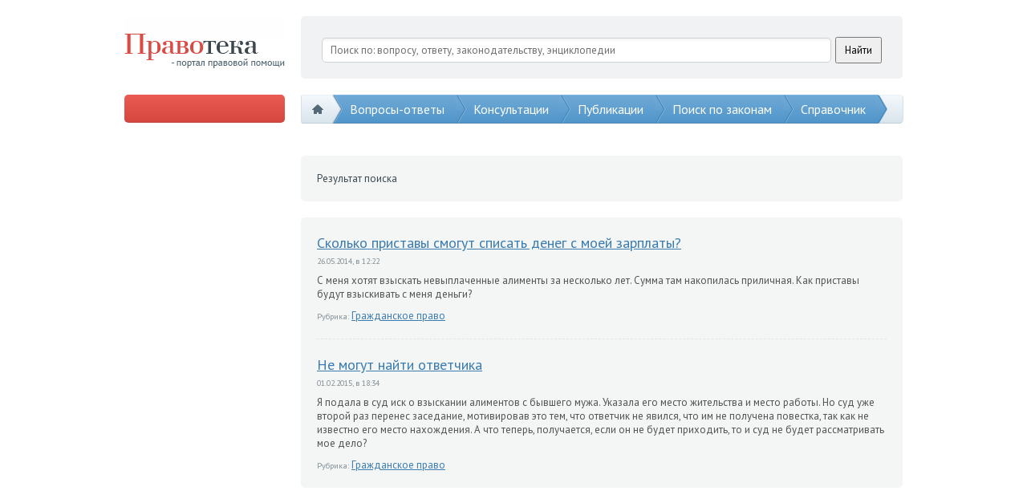

--- FILE ---
content_type: text/html; charset=utf-8
request_url: https://www.google.com/recaptcha/api2/aframe
body_size: 267
content:
<!DOCTYPE HTML><html><head><meta http-equiv="content-type" content="text/html; charset=UTF-8"></head><body><script nonce="O2FTcbwxOTmPP52KL0d-yw">/** Anti-fraud and anti-abuse applications only. See google.com/recaptcha */ try{var clients={'sodar':'https://pagead2.googlesyndication.com/pagead/sodar?'};window.addEventListener("message",function(a){try{if(a.source===window.parent){var b=JSON.parse(a.data);var c=clients[b['id']];if(c){var d=document.createElement('img');d.src=c+b['params']+'&rc='+(localStorage.getItem("rc::a")?sessionStorage.getItem("rc::b"):"");window.document.body.appendChild(d);sessionStorage.setItem("rc::e",parseInt(sessionStorage.getItem("rc::e")||0)+1);localStorage.setItem("rc::h",'1768939488636');}}}catch(b){}});window.parent.postMessage("_grecaptcha_ready", "*");}catch(b){}</script></body></html>